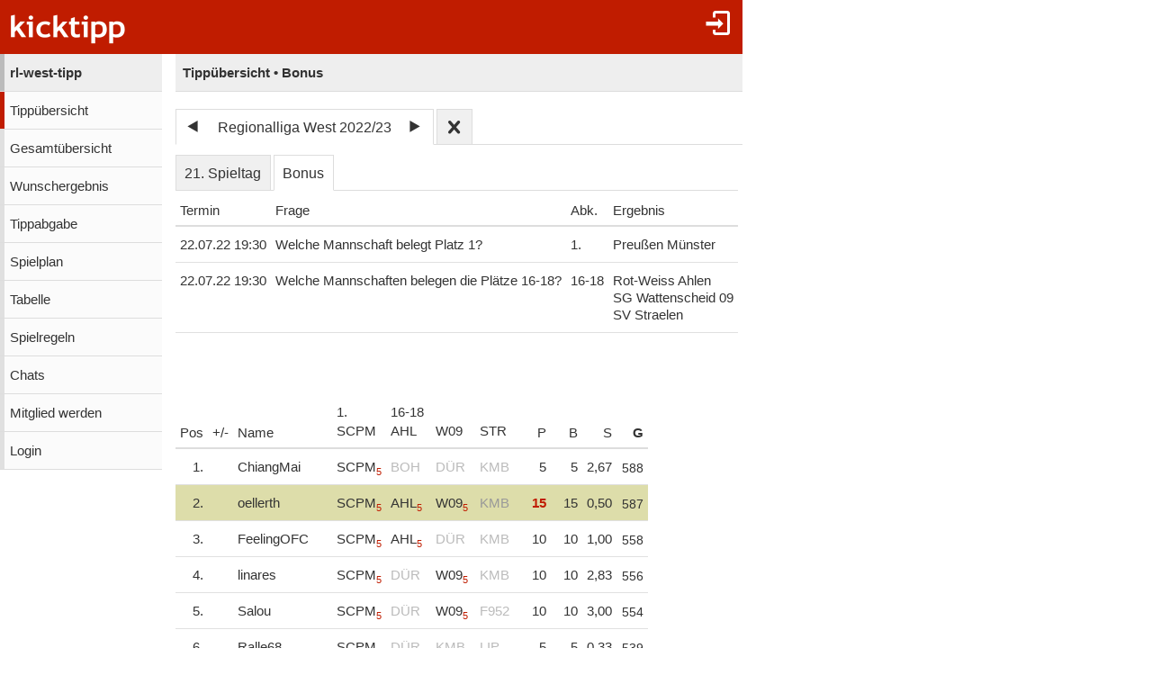

--- FILE ---
content_type: text/html;charset=utf-8
request_url: https://www.kicktipp.de/rl-west-tipp/tippuebersicht?tippsaisonId=940969&bonus=true&spieltagIndex=21
body_size: 6601
content:
<!DOCTYPE html><html lang="de" data-jsDatePattern="d.m.Y" data-jsTimePattern="H:i"><head><meta charset="utf-8" /><meta name="mobile-web-app-capable" content="yes" /><meta name="viewport" content="width=device-width, initial-scale=1.0, maximum-scale=1.0, user-scalable=no" /><title>rl-west-tipp - Tippübersicht | kicktipp</title><meta name="format-detection" content="telephone=no" /><meta name="color-scheme" content="dark light" /><script>window.viewConfig = {"targeting":{"zone":"tippuebersicht","wettbewerb":["89087"],"erfolg":[],"key":"targeting"},"werbung":{"werbefreiUser":false,"werbungAktiv":false,"attState":"notDetermined","platform":"web","cmp":true,"cmpCheckConsent":false,"cmpLanguage":"de","cmpAuthId":null,"key":"werbung"},"adslot":{"sponsoring":false,"topmobile2":false,"key":"adslot"}}</script><meta name="description" content="Tipp&uuml;bersicht der Tipprunde rl-west-tipp bei kicktipp - kostenlose Tippspiele" /><link rel="apple-touch-icon" sizes="180x180" href="/assets/apple-touch-icon-qQdJS3Mv.png" /><link rel="icon" sizes="32x32" type="image/png" href="/assets/favicon-32x32-CWw0qL3I.png" /><link rel="icon" sizes="16x16" type="image/png" href="/assets/favicon-16x16-ComJsYXG.png" /><link rel="manifest" href="/manifest.json" /><link rel="mask-icon" color="#c01c00" href="/assets/safari-pinned-tab-BtJnD-BD.svg" /><link rel="shortcut icon" href="/assets/favicon-CJzxTxQz.ico" /><meta name="msapplication-config" content="/browserconfig.xml" /><meta name="theme-color" content="#ffffff" /><script type="module" src="/assets/libs-D_cKEcoa.js">&#160;</script><link rel="stylesheet" type="text/css" media="all" href="/assets/kicktipp-CIC2dZKL.css" /><script>"use strict";function _typeof(t){return(_typeof="function"==typeof Symbol&&"symbol"==typeof Symbol.iterator?function(t){return typeof t}:function(t){return t&&"function"==typeof Symbol&&t.constructor===Symbol&&t!==Symbol.prototype?"symbol":typeof t})(t)}!function(){var t=function(){var t,e,o=[],n=window,r=n;for(;r;){try{if(r.frames.__tcfapiLocator){t=r;break}}catch(t){}if(r===n.top)break;r=r.parent}t||(!function t(){var e=n.document,o=!!n.frames.__tcfapiLocator;if(!o)if(e.body){var r=e.createElement("iframe");r.style.cssText="display:none",r.name="__tcfapiLocator",e.body.appendChild(r)}else setTimeout(t,5);return!o}(),n.__tcfapi=function(){for(var t=arguments.length,n=new Array(t),r=0;r<t;r++)n[r]=arguments[r];if(!n.length)return o;"setGdprApplies"===n[0]?n.length>3&&2===parseInt(n[1],10)&&"boolean"==typeof n[3]&&(e=n[3],"function"==typeof n[2]&&n[2]("set",!0)):"ping"===n[0]?"function"==typeof n[2]&&n[2]({gdprApplies:e,cmpLoaded:!1,cmpStatus:"stub"}):o.push(n)},n.addEventListener("message",(function(t){var e="string"==typeof t.data,o={};if(e)try{o=JSON.parse(t.data)}catch(t){}else o=t.data;var n="object"===_typeof(o)&&null!==o?o.__tcfapiCall:null;n&&window.__tcfapi(n.command,n.version,(function(o,r){var a={__tcfapiReturn:{returnValue:o,success:r,callId:n.callId}};t&&t.source&&t.source.postMessage&&t.source.postMessage(e?JSON.stringify(a):a,"*")}),n.parameter)}),!1))};"undefined"!=typeof module?module.exports=t:t()}();</script>
<script>
window._sp_queue = [ ];
window._sp_ = {
  config: {
    accountId: 375,
    baseEndpoint: 'https://cdn.privacy-mgmt.com',
    consentLanguage: viewConfig.werbung.cmpLanguage,   
    gdpr: { },
    targetingParams: { 
      werbefrei: !viewConfig.werbung.cmpCheckConsent
    },
    events: { 
      onMessageChoiceSelect: function (message_type, choice_id, 
            choice_type_id) {
         console.log('choice_type_id: ' + choice_type_id);
         if (choice_type_id === 11) {
             window.attCheckConsent()
         }
       }
    }
  }
}
</script>
<script src='https://cdn.privacy-mgmt.com/unified/wrapperMessagingWithoutDetection.js' async></script><meta name="apple-itunes-app" content="app-id=570703120, app-argument=https://www.kicktipp.de/rl-west-tipp/tippuebersicht" \><meta name="robots" content="noindex,nofollow" /></head><body class="kicktipp-mobil"><div id="wbwrapper"><div id="pagewrapper"><div id="topbar" class="noprint"><div id="topbar-icons"><div class="icon"><a class="navtoggle" href="/rl-west-tipp/profil/login"><i class="kicktipp-icon-login"></i></a></div><div id="seitenmenu-icon" class="icon visible-small-block"><div class="navtoggle"><i class="kicktipp-icon-filter_list"></i></span></div><nav id="seitenmenu" class="right"><div class="item link"><a href="/rl-west-tipp/tippuebersicht?tippsaisonId=940969&amp;spieltagIndex=21">21. Spieltag</a></div><div class="item dropdown"><a href="/rl-west-tipp/tippuebersicht?tippsaisonId=940969&amp;bonus=true&amp;spieltagIndex=21">Bonus</a></div><div class="item dropdown"><a href="javascript:" class="dropdowntitle"><div class="label">Sortierung</div><div class="selected">Gesamtpunkte</div></a><div class="dropdownitems"><div class="dropdownitem"><a href="/rl-west-tipp/tippuebersicht?tippsaisonId=940969&amp;spieltagIndex=0&amp;bonus=true&amp;ereignisIndex=0&amp;sortBy=gesamtpunkte">Gesamtpunkte</a></div><div class="dropdownitem"><a href="/rl-west-tipp/tippuebersicht?tippsaisonId=940969&amp;spieltagIndex=0&amp;bonus=true&amp;ereignisIndex=0&amp;sortBy=bonus">Bonuspunkte</a></div><div class="dropdownitem"><a href="/rl-west-tipp/tippuebersicht?tippsaisonId=940969&amp;spieltagIndex=0&amp;bonus=true&amp;ereignisIndex=0&amp;sortBy=siege">Siege</a></div><div class="dropdownitem"><a href="/rl-west-tipp/tippuebersicht?tippsaisonId=940969&amp;spieltagIndex=0&amp;bonus=true&amp;ereignisIndex=0&amp;sortBy=differenzPos">Platzierung +/-</a></div></div></div></nav></div></div><div id="toggle" class="visible-small-inline-block"><div id="togglewrapper"><div class="kicktipp-icon-list2"></div><img alt="kt" width="35" height="50" class="for-dark-background" src="/assets/logo-mobil-kurz-white-BY-mCkpn.png" /></div></div><div id="logo" class="visible-medium-inline-block"><a href="/" id="logowrapper"><img alt="kicktipp" class="for-dark-background" src="/assets/kicktipp-logo-white-320x120-BQUyz9q9.png" /></a></div><h1 id="title" class="visible-small-block"><span class="line1">rl-west-tipp</span><span class="line2">Tippübersicht • Bonus</span></h1></div><div id="wrapper" class="flex-row"><div id="overlay"> </div><div class="navigation-wrapper"><nav id="navigation" class="noprint"><div class="menu level1 visible-small-block"><a class="navback" href="/"><i class="kicktipp-icon-arrow-left2"></i><span>kicktipp</span></a></div><div class="level0"><a href="/rl-west-tipp/">rl-west-tipp</a></div><div class="active level1"><a href="/rl-west-tipp/tippuebersicht">Tippübersicht</a></div><div class="level1"><a href="/rl-west-tipp/gesamtuebersicht">Gesamtübersicht</a></div><div class="level1"><a href="/rl-west-tipp/wunschergebnis?reset=true">Wunschergebnis</a></div><div class="level1"><a href="/rl-west-tipp/tippabgabe">Tippabgabe</a></div><div class="level1"><a href="/rl-west-tipp/tippspielplan">Spielplan</a></div><div class="level1"><a href="/rl-west-tipp/tabellen">Tabelle</a></div><div class="level1"><a href="/rl-west-tipp/spielregeln">Spielregeln</a></div><div class="level1"><a href="/rl-west-tipp/chatliste">Chats</a></div><div class="level1"><a href="/rl-west-tipp/mitgliedwerden">Mitglied werden</a></div><div class="level1"><a href="/rl-west-tipp/profil/login">Login</a></div></div></nav><div class="kicktipp-content" id="kicktipp-content"><div class="visible-medium-block pageTitleWithSeitenmenue" id="pagetitle"><div class="pagetitle">Tippübersicht • Bonus</div></div><div class="pagecontent"><div class="prevnextauswahl closeable noprint"><div class="tabs"><div class="tab prevnext active-true"><div class="prevnextTab"><div class="prevnextPrev"><a href="/rl-west-tipp/tippuebersicht?tippsaisonId=733141"><span class="kicktipp-icon-arrow-left"> </span></a></div><div class="prevnextTitle"><a>Regionalliga West 2022/23</a></div><div class="prevnextNext"><a href="/rl-west-tipp/tippuebersicht?tippsaisonId=1745872"><span class="kicktipp-icon-arrow-right"> </span></a></div></div></div><div class="tab prevnextClose active-false"><a href="/rl-west-tipp/tippuebersicht?archivClose=true"><span class="kicktipp-icon-cross"></span></a></div></div><div class="dropdownoverlay dropdown-order-desc"><div class="dropdowncontent"><div class="menu"><div class="level0 active-false"><a href="/rl-west-tipp/tippuebersicht?tippsaisonId=3028074">Regionalliga West 2024/25</a></div><div class="level0 active-false"><a href="/rl-west-tipp/tippuebersicht?tippsaisonId=1745872">Regionalliga West 2023/24</a></div><div class="level0 active-true"><a href="/rl-west-tipp/tippuebersicht?tippsaisonId=940969">Regionalliga West 2022/23</a></div><div class="level0 active-false"><a href="/rl-west-tipp/tippuebersicht?tippsaisonId=733141">Regionalliga West 2021/22</a></div></div></div></div></div><div class="visible-medium-block"><div class="spielplan"><div class="spieltagsauswahl prevnextauswahl noprint"><div class="tabs"><div class="tab prevnext active-false"><div class="prevnext"><div class="prevnextTab"><div class="prevnextPrev"><a href="/rl-west-tipp/tippuebersicht?tippsaisonId=940969&amp;spieltagIndex=20"><span class="kicktipp-icon-arrow-left"> </span></a></div><div class="prevnextTitle"><a href="/rl-west-tipp/tippuebersicht?tippsaisonId=940969&amp;spieltagIndex=21">21. Spieltag</a></div><div class="prevnextNext"><a href="/rl-west-tipp/tippuebersicht?tippsaisonId=940969&amp;spieltagIndex=22"><span class="kicktipp-icon-arrow-right"> </span></a></div></div></div></div><div class="tab bonus active-true"><a href="/rl-west-tipp/tippuebersicht?tippsaisonId=940969&amp;bonus=true&amp;spieltagIndex=21">Bonus</a></div></div><div class="dropdownoverlay"><div class="dropdowncontent"><div class="menu"><div class="level0 active-false bonusoption"><a href="/rl-west-tipp/tippuebersicht?tippsaisonId=940969&amp;bonus=true&amp;spieltagIndex=21">Bonus</a></div><div class="level0 active-false"><a href="/rl-west-tipp/tippuebersicht?tippsaisonId=940969&amp;spieltagIndex=1">1. Spieltag</a></div><div class="level0 active-false"><a href="/rl-west-tipp/tippuebersicht?tippsaisonId=940969&amp;spieltagIndex=2">2. Spieltag</a></div><div class="level0 active-false"><a href="/rl-west-tipp/tippuebersicht?tippsaisonId=940969&amp;spieltagIndex=3">3. Spieltag</a></div><div class="level0 active-false"><a href="/rl-west-tipp/tippuebersicht?tippsaisonId=940969&amp;spieltagIndex=4">4. Spieltag</a></div><div class="level0 active-false"><a href="/rl-west-tipp/tippuebersicht?tippsaisonId=940969&amp;spieltagIndex=5">5. Spieltag</a></div><div class="level0 active-false"><a href="/rl-west-tipp/tippuebersicht?tippsaisonId=940969&amp;spieltagIndex=6">6. Spieltag</a></div><div class="level0 active-false"><a href="/rl-west-tipp/tippuebersicht?tippsaisonId=940969&amp;spieltagIndex=7">7. Spieltag</a></div><div class="level0 active-false"><a href="/rl-west-tipp/tippuebersicht?tippsaisonId=940969&amp;spieltagIndex=8">8. Spieltag</a></div><div class="level0 active-false"><a href="/rl-west-tipp/tippuebersicht?tippsaisonId=940969&amp;spieltagIndex=9">9. Spieltag</a></div><div class="level0 active-false"><a href="/rl-west-tipp/tippuebersicht?tippsaisonId=940969&amp;spieltagIndex=10">10. Spieltag</a></div><div class="level0 active-false"><a href="/rl-west-tipp/tippuebersicht?tippsaisonId=940969&amp;spieltagIndex=11">11. Spieltag</a></div><div class="level0 active-false"><a href="/rl-west-tipp/tippuebersicht?tippsaisonId=940969&amp;spieltagIndex=12">12. Spieltag</a></div><div class="level0 active-false"><a href="/rl-west-tipp/tippuebersicht?tippsaisonId=940969&amp;spieltagIndex=13">13. Spieltag</a></div><div class="level0 active-false"><a href="/rl-west-tipp/tippuebersicht?tippsaisonId=940969&amp;spieltagIndex=14">14. Spieltag</a></div><div class="level0 active-false"><a href="/rl-west-tipp/tippuebersicht?tippsaisonId=940969&amp;spieltagIndex=15">15. Spieltag</a></div><div class="level0 active-false"><a href="/rl-west-tipp/tippuebersicht?tippsaisonId=940969&amp;spieltagIndex=16">16. Spieltag</a></div><div class="level0 active-false"><a href="/rl-west-tipp/tippuebersicht?tippsaisonId=940969&amp;spieltagIndex=17">17. Spieltag</a></div><div class="level0 active-false"><a href="/rl-west-tipp/tippuebersicht?tippsaisonId=940969&amp;spieltagIndex=18">18. Spieltag</a></div><div class="level0 active-false"><a href="/rl-west-tipp/tippuebersicht?tippsaisonId=940969&amp;spieltagIndex=19">19. Spieltag</a></div><div class="level0 active-false"><a href="/rl-west-tipp/tippuebersicht?tippsaisonId=940969&amp;spieltagIndex=20">20. Spieltag</a></div><div class="level0 active-true"><a href="/rl-west-tipp/tippuebersicht?tippsaisonId=940969&amp;spieltagIndex=21">21. Spieltag</a></div><div class="level0 active-false"><a href="/rl-west-tipp/tippuebersicht?tippsaisonId=940969&amp;spieltagIndex=22">22. Spieltag</a></div><div class="level0 active-false"><a href="/rl-west-tipp/tippuebersicht?tippsaisonId=940969&amp;spieltagIndex=23">23. Spieltag</a></div><div class="level0 active-false"><a href="/rl-west-tipp/tippuebersicht?tippsaisonId=940969&amp;spieltagIndex=24">24. Spieltag</a></div><div class="level0 active-false"><a href="/rl-west-tipp/tippuebersicht?tippsaisonId=940969&amp;spieltagIndex=25">25. Spieltag</a></div><div class="level0 active-false"><a href="/rl-west-tipp/tippuebersicht?tippsaisonId=940969&amp;spieltagIndex=26">26. Spieltag</a></div><div class="level0 active-false"><a href="/rl-west-tipp/tippuebersicht?tippsaisonId=940969&amp;spieltagIndex=27">27. Spieltag</a></div><div class="level0 active-false"><a href="/rl-west-tipp/tippuebersicht?tippsaisonId=940969&amp;spieltagIndex=28">28. Spieltag</a></div><div class="level0 active-false"><a href="/rl-west-tipp/tippuebersicht?tippsaisonId=940969&amp;spieltagIndex=29">29. Spieltag</a></div><div class="level0 active-false"><a href="/rl-west-tipp/tippuebersicht?tippsaisonId=940969&amp;spieltagIndex=30">30. Spieltag</a></div><div class="level0 active-false"><a href="/rl-west-tipp/tippuebersicht?tippsaisonId=940969&amp;spieltagIndex=31">31. Spieltag</a></div><div class="level0 active-false"><a href="/rl-west-tipp/tippuebersicht?tippsaisonId=940969&amp;spieltagIndex=32">32. Spieltag</a></div><div class="level0 active-false"><a href="/rl-west-tipp/tippuebersicht?tippsaisonId=940969&amp;spieltagIndex=33">33. Spieltag</a></div><div class="level0 active-false"><a href="/rl-west-tipp/tippuebersicht?tippsaisonId=940969&amp;spieltagIndex=34">34. Spieltag</a></div></div></div></div></div><table id="spielplanFragen"><thead><tr><th name="termin">Termin</th><th name="frage">Frage</th><th name="kurzfrage">Abk.</th><th name="ergebnis">Ergebnis</th></tr></thead><tbody><tr class="clickable" data-url="/rl-west-tipp/tippuebersicht/frage?tippsaisonId=940969&amp;spieltagIndex=0&amp;bonus=true&amp;tippfrageId=972665263"><td class="nw">22.07.22 19:30</td><td class="nw">Welche Mannschaft belegt Platz 1?</td><td class="nw">1.</td><td class="nw"><table class="transparent subtable nopadding"><tr><td class=""><div class="visible-medium-block">Preu&szlig;en M&uuml;nster</div><div class="visible-small-block">SCPM</div></td></tr></table></td></tr><tr class="clickable" data-url="/rl-west-tipp/tippuebersicht/frage?tippsaisonId=940969&amp;spieltagIndex=0&amp;bonus=true&amp;tippfrageId=972665264"><td class="nw">22.07.22 19:30</td><td class="nw">Welche Mannschaften belegen die Pl&auml;tze 16-18?</td><td class="nw">16-18</td><td class="nw"><table class="transparent subtable nopadding"><tr><td class=""><div class="visible-medium-block">Rot-Weiss Ahlen</div><div class="visible-small-block">AHL</div></td></tr><tr><td class=""><div class="visible-medium-block">SG Wattenscheid 09</div><div class="visible-small-block">W09</div></td></tr><tr><td class=""><div class="visible-medium-block">SV Straelen</div><div class="visible-small-block">STR</div></td></tr></table></td></tr></tbody></table></div></div><div class="ktabs-inlineblock rankingblock"><table id="ranking" class="tippuebersicht ktable" data-wertung="einzelwertung" data-selectedereignisindex="0"><thead class="sticky"><tr class="headerErgebnis"><th class="position"><div class="rprev disabled"><i class="kicktipp-icon-arrow-left"></i></div>Pos</th><th class="positionsdifferenz sortable"><a href="/rl-west-tipp/tippuebersicht?tippsaisonId=940969&amp;spieltagIndex=0&amp;bonus=true&amp;ereignisIndex=0&amp;sortBy=differenzPos">+/-</a></th><th class="name">Name</th><th class="ereignis nw ereignis0" data-index="0" data-spiel="false" data-live="false" data-frageid="972665263" data-frageindex="0"><a href="/rl-west-tipp/tippuebersicht/frage?tippsaisonId=940969&amp;spieltagIndex=0&amp;bonus=true&amp;tippfrageId=972665263"><div class="kurzfrage">1.</div><div class="headerbox">SCPM</div></a></th><th class="ereignis nw ereignis1" data-index="1" data-spiel="false" data-live="false" data-frageid="972665264" data-frageindex="0"><a href="/rl-west-tipp/tippuebersicht/frage?tippsaisonId=940969&amp;spieltagIndex=0&amp;bonus=true&amp;tippfrageId=972665264"><div class="kurzfrage">16-18</div><div class="headerbox">AHL</div></a></th><th class="ereignis nw ereignis2" data-index="2" data-spiel="false" data-live="false" data-frageid="972665264" data-frageindex="1"><a href="/rl-west-tipp/tippuebersicht/frage?tippsaisonId=940969&amp;spieltagIndex=0&amp;bonus=true&amp;tippfrageId=972665264"><div class="kurzfrage">16-18</div><div class="headerbox">W09</div></a></th><th class="ereignis nw ereignis3" data-index="3" data-spiel="false" data-live="false" data-frageid="972665264" data-frageindex="2"><a href="/rl-west-tipp/tippuebersicht/frage?tippsaisonId=940969&amp;spieltagIndex=0&amp;bonus=true&amp;tippfrageId=972665264"><div class="kurzfrage">16-18</div><div class="headerbox">STR</div></a></th><th class="spieltagspunkte sortable right" data-label="Spieltagspunkte"><a href="/rl-west-tipp/tippuebersicht?tippsaisonId=940969&amp;spieltagIndex=0&amp;bonus=true&amp;ereignisIndex=0&amp;sortBy=spieltagspunkte">P</a></th><th class="bonus sortable right" data-label="Bonusspunkte"><a href="/rl-west-tipp/tippuebersicht?tippsaisonId=940969&amp;spieltagIndex=0&amp;bonus=true&amp;ereignisIndex=0&amp;sortBy=bonus">B</a></th><th class="siege sortable right" data-label="Spieltagssiege"><a href="/rl-west-tipp/tippuebersicht?tippsaisonId=940969&amp;spieltagIndex=0&amp;bonus=true&amp;ereignisIndex=0&amp;sortBy=siege">S</a></th><th class="gesamtpunkte sortable right sort" data-label="Gesamtpunkte"><div class="rnext disabled"><i class="kicktipp-icon-arrow-right"></i></div><a href="/rl-west-tipp/tippuebersicht?tippsaisonId=940969&amp;spieltagIndex=0&amp;bonus=true&amp;ereignisIndex=0&amp;sortBy=gesamtpunkte" rel="nofollow">G</a></th></tr></thead><tbody><tr class="clickable kicktipp-pos1 teilnehmer teilnehmer37633923" data-teilnehmer-id="37633923" data-url="/rl-west-tipp/tippuebersicht/tipper?tippsaisonId=940969&spieltagIndex=0&bonus=true&ereignisIndex=0&rankingTeilnehmerId=37633923"><td class="position right nw d0"><div>1.</div></td><td class="positionsdifferenz nw d0 position-icon-gleich"><span class="kicktipp-icon-dot"> </span></td><td class="mg_class"><div class="mg_name">ChiangMai</div></td><td class="nw ereignis ereignis0" data-antwort="Preu&szlig;en M&uuml;nster">SCPM<sub class="p">5</sub></td><td class="nw ereignis ereignis1 f" data-antwort="1. FC Bocholt">BOH</td><td class="nw ereignis ereignis2 f" data-antwort="1. FC D&uuml;ren">D&Uuml;R</td><td class="nw ereignis ereignis3 f" data-antwort="1. FC Kaan-Marienborn">KMB</td><td class="spieltagspunkte right d1">5</td><td class="bonus right d1">5</td><td class="siege right">2,67</td><td class="gesamtpunkte right d3">588</td></tr><tr class="clickable kicktipp-pos2 teilnehmer teilnehmer37633928 sptsieger" data-teilnehmer-id="37633928" data-url="/rl-west-tipp/tippuebersicht/tipper?tippsaisonId=940969&spieltagIndex=0&bonus=true&ereignisIndex=0&rankingTeilnehmerId=37633928"><td class="position right nw d0"><div>2.</div></td><td class="positionsdifferenz nw d0 position-icon-gleich"><span class="kicktipp-icon-dot"> </span></td><td class="mg_class"><div class="mg_name">oellerth</div></td><td class="nw ereignis ereignis0" data-antwort="Preu&szlig;en M&uuml;nster">SCPM<sub class="p">5</sub></td><td class="nw ereignis ereignis1" data-antwort="Rot-Weiss Ahlen">AHL<sub class="p">5</sub></td><td class="nw ereignis ereignis2" data-antwort="SG Wattenscheid 09">W09<sub class="p">5</sub></td><td class="nw ereignis ereignis3 f" data-antwort="1. FC Kaan-Marienborn">KMB</td><td class="spieltagspunkte right d2 pkts">15</td><td class="bonus right d2">15</td><td class="siege right">0,50</td><td class="gesamtpunkte right d3">587</td></tr><tr class="clickable kicktipp-pos3 teilnehmer teilnehmer37633933" data-teilnehmer-id="37633933" data-url="/rl-west-tipp/tippuebersicht/tipper?tippsaisonId=940969&spieltagIndex=0&bonus=true&ereignisIndex=0&rankingTeilnehmerId=37633933"><td class="position right nw d0"><div>3.</div></td><td class="positionsdifferenz nw d0 position-icon-gleich"><span class="kicktipp-icon-dot"> </span></td><td class="mg_class"><div class="mg_name">FeelingOFC</div></td><td class="nw ereignis ereignis0" data-antwort="Preu&szlig;en M&uuml;nster">SCPM<sub class="p">5</sub></td><td class="nw ereignis ereignis1" data-antwort="Rot-Weiss Ahlen">AHL<sub class="p">5</sub></td><td class="nw ereignis ereignis2 f" data-antwort="1. FC D&uuml;ren">D&Uuml;R</td><td class="nw ereignis ereignis3 f" data-antwort="1. FC Kaan-Marienborn">KMB</td><td class="spieltagspunkte right d2">10</td><td class="bonus right d2">10</td><td class="siege right">1,00</td><td class="gesamtpunkte right d3">558</td></tr><tr class="clickable kicktipp-pos4 teilnehmer teilnehmer37633918" data-teilnehmer-id="37633918" data-url="/rl-west-tipp/tippuebersicht/tipper?tippsaisonId=940969&spieltagIndex=0&bonus=true&ereignisIndex=0&rankingTeilnehmerId=37633918"><td class="position right nw d0"><div>4.</div></td><td class="positionsdifferenz nw d0 position-icon-gleich"><span class="kicktipp-icon-dot"> </span></td><td class="mg_class"><div class="mg_name">linares</div></td><td class="nw ereignis ereignis0" data-antwort="Preu&szlig;en M&uuml;nster">SCPM<sub class="p">5</sub></td><td class="nw ereignis ereignis1 f" data-antwort="1. FC D&uuml;ren">D&Uuml;R</td><td class="nw ereignis ereignis2" data-antwort="SG Wattenscheid 09">W09<sub class="p">5</sub></td><td class="nw ereignis ereignis3 f" data-antwort="1. FC Kaan-Marienborn">KMB</td><td class="spieltagspunkte right d2">10</td><td class="bonus right d2">10</td><td class="siege right">2,83</td><td class="gesamtpunkte right d3">556</td></tr><tr class="clickable kicktipp-pos5 teilnehmer teilnehmer37644330" data-teilnehmer-id="37644330" data-url="/rl-west-tipp/tippuebersicht/tipper?tippsaisonId=940969&spieltagIndex=0&bonus=true&ereignisIndex=0&rankingTeilnehmerId=37644330"><td class="position right nw d0"><div>5.</div></td><td class="positionsdifferenz nw d0 position-icon-gleich"><span class="kicktipp-icon-dot"> </span></td><td class="mg_class"><div class="mg_name">Salou</div></td><td class="nw ereignis ereignis0" data-antwort="Preu&szlig;en M&uuml;nster">SCPM<sub class="p">5</sub></td><td class="nw ereignis ereignis1 f" data-antwort="1. FC D&uuml;ren">D&Uuml;R</td><td class="nw ereignis ereignis2" data-antwort="SG Wattenscheid 09">W09<sub class="p">5</sub></td><td class="nw ereignis ereignis3 f" data-antwort="Fortuna D&uuml;sseldorf II">F952</td><td class="spieltagspunkte right d2">10</td><td class="bonus right d2">10</td><td class="siege right">3,00</td><td class="gesamtpunkte right d3">554</td></tr><tr class="clickable kicktipp-pos6 teilnehmer teilnehmer37633942" data-teilnehmer-id="37633942" data-url="/rl-west-tipp/tippuebersicht/tipper?tippsaisonId=940969&spieltagIndex=0&bonus=true&ereignisIndex=0&rankingTeilnehmerId=37633942"><td class="position right nw d0"><div>6.</div></td><td class="positionsdifferenz nw d0 position-icon-gleich"><span class="kicktipp-icon-dot"> </span></td><td class="mg_class"><div class="mg_name">Ralle68</div></td><td class="nw ereignis ereignis0" data-antwort="Preu&szlig;en M&uuml;nster">SCPM<sub class="p">5</sub></td><td class="nw ereignis ereignis1 f" data-antwort="1. FC D&uuml;ren">D&Uuml;R</td><td class="nw ereignis ereignis2 f" data-antwort="1. FC Kaan-Marienborn">KMB</td><td class="nw ereignis ereignis3 f" data-antwort="SV Lippstadt 08">LIP</td><td class="spieltagspunkte right d1">5</td><td class="bonus right d1">5</td><td class="siege right">0,33</td><td class="gesamtpunkte right d3">539</td></tr><tr class="clickable kicktipp-pos7 teilnehmer teilnehmer37633950" data-teilnehmer-id="37633950" data-url="/rl-west-tipp/tippuebersicht/tipper?tippsaisonId=940969&spieltagIndex=0&bonus=true&ereignisIndex=0&rankingTeilnehmerId=37633950"><td class="position right nw d0"><div>7.</div></td><td class="positionsdifferenz nw d0 position-icon-gleich"><span class="kicktipp-icon-dot"> </span></td><td class="mg_class"><div class="mg_name">Noni</div></td><td class="nw ereignis ereignis0" data-antwort="Preu&szlig;en M&uuml;nster">SCPM<sub class="p">5</sub></td><td class="nw ereignis ereignis1 f" data-antwort="1. FC Bocholt">BOH</td><td class="nw ereignis ereignis2 f" data-antwort="1. FC D&uuml;ren">D&Uuml;R</td><td class="nw ereignis ereignis3 f" data-antwort="1. FC Kaan-Marienborn">KMB</td><td class="spieltagspunkte right d1">5</td><td class="bonus right d1">5</td><td class="siege right">0,33</td><td class="gesamtpunkte right d3">534</td></tr><tr class="clickable kicktipp-pos8 teilnehmer teilnehmer37633940" data-teilnehmer-id="37633940" data-url="/rl-west-tipp/tippuebersicht/tipper?tippsaisonId=940969&spieltagIndex=0&bonus=true&ereignisIndex=0&rankingTeilnehmerId=37633940"><td class="position right nw d0"><div>8.</div></td><td class="positionsdifferenz nw d0 position-icon-gleich"><span class="kicktipp-icon-dot"> </span></td><td class="mg_class"><div class="mg_name">Torenvart</div></td><td class="nw ereignis ereignis0" data-antwort="Preu&szlig;en M&uuml;nster">SCPM<sub class="p">5</sub></td><td class="nw ereignis ereignis1 f" data-antwort="1. FC Bocholt">BOH</td><td class="nw ereignis ereignis2 f" data-antwort="1. FC D&uuml;ren">D&Uuml;R</td><td class="nw ereignis ereignis3" data-antwort="SV Straelen">STR<sub class="p">5</sub></td><td class="spieltagspunkte right d2">10</td><td class="bonus right d2">10</td><td class="siege right">0,50</td><td class="gesamtpunkte right d3">530</td></tr><tr class="clickable kicktipp-pos9 teilnehmer teilnehmer37633939" data-teilnehmer-id="37633939" data-url="/rl-west-tipp/tippuebersicht/tipper?tippsaisonId=940969&spieltagIndex=0&bonus=true&ereignisIndex=0&rankingTeilnehmerId=37633939"><td class="position right nw d0"><div>9.</div></td><td class="positionsdifferenz nw d0 position-icon-gleich"><span class="kicktipp-icon-dot"> </span></td><td class="mg_class"><div class="mg_name">rollo19</div></td><td class="nw ereignis ereignis0 f" data-antwort="Rot-Weiss Oberhausen">RWO</td><td class="nw ereignis ereignis1 f" data-antwort="1. FC Bocholt">BOH</td><td class="nw ereignis ereignis2 f" data-antwort="1. FC D&uuml;ren">D&Uuml;R</td><td class="nw ereignis ereignis3 f" data-antwort="1. FC Kaan-Marienborn">KMB</td><td class="spieltagspunkte right d1">0</td><td class="bonus right d1">0</td><td class="siege right">1,50</td><td class="gesamtpunkte right d3">528</td></tr><tr class="clickable kicktipp-pos10 teilnehmer teilnehmer37633947" data-teilnehmer-id="37633947" data-url="/rl-west-tipp/tippuebersicht/tipper?tippsaisonId=940969&spieltagIndex=0&bonus=true&ereignisIndex=0&rankingTeilnehmerId=37633947"><td class="position right nw d1"><div>10.</div></td><td class="positionsdifferenz nw d0 position-icon-gleich"><span class="kicktipp-icon-dot"> </span></td><td class="mg_class"><div class="mg_name">ADODenHans</div></td><td class="nw ereignis ereignis0" data-antwort="Preu&szlig;en M&uuml;nster">SCPM<sub class="p">5</sub></td><td class="nw ereignis ereignis1 f" data-antwort="1. FC Kaan-Marienborn">KMB</td><td class="nw ereignis ereignis2" data-antwort="SG Wattenscheid 09">W09<sub class="p">5</sub></td><td class="nw ereignis ereignis3 f" data-antwort="SV Lippstadt 08">LIP</td><td class="spieltagspunkte right d2">10</td><td class="bonus right d2">10</td><td class="siege right"></td><td class="gesamtpunkte right d3">522</td></tr><tr class="clickable kicktipp-pos11 teilnehmer teilnehmer37633930" data-teilnehmer-id="37633930" data-url="/rl-west-tipp/tippuebersicht/tipper?tippsaisonId=940969&spieltagIndex=0&bonus=true&ereignisIndex=0&rankingTeilnehmerId=37633930"><td class="position right nw d1"><div>11.</div></td><td class="positionsdifferenz nw d0 position-icon-gleich"><span class="kicktipp-icon-dot"> </span></td><td class="mg_class"><div class="mg_name">Spieler07</div></td><td class="nw ereignis ereignis0" data-antwort="Preu&szlig;en M&uuml;nster">SCPM<sub class="p">5</sub></td><td class="nw ereignis ereignis1 f" data-antwort="1. FC D&uuml;ren">D&Uuml;R</td><td class="nw ereignis ereignis2 f" data-antwort="1. FC Kaan-Marienborn">KMB</td><td class="nw ereignis ereignis3 f" data-antwort="FC Schalke 04 II">S042</td><td class="spieltagspunkte right d1">5</td><td class="bonus right d1">5</td><td class="siege right">2,50</td><td class="gesamtpunkte right d3">516</td></tr><tr class="clickable kicktipp-pos12 teilnehmer teilnehmer37633938" data-teilnehmer-id="37633938" data-url="/rl-west-tipp/tippuebersicht/tipper?tippsaisonId=940969&spieltagIndex=0&bonus=true&ereignisIndex=0&rankingTeilnehmerId=37633938"><td class="position right nw d1"><div>12.</div></td><td class="positionsdifferenz nw d0 position-icon-gleich"><span class="kicktipp-icon-dot"> </span></td><td class="mg_class"><div class="mg_name">Andy1961</div></td><td class="nw ereignis ereignis0" data-antwort="Preu&szlig;en M&uuml;nster">SCPM<sub class="p">5</sub></td><td class="nw ereignis ereignis1" data-antwort="Rot-Weiss Ahlen">AHL<sub class="p">5</sub></td><td class="nw ereignis ereignis2 f" data-antwort="1. FC D&uuml;ren">D&Uuml;R</td><td class="nw ereignis ereignis3 f" data-antwort="1. FC Kaan-Marienborn">KMB</td><td class="spieltagspunkte right d2">10</td><td class="bonus right d2">10</td><td class="siege right">0,67</td><td class="gesamtpunkte right d3">512</td></tr><tr class="clickable kicktipp-pos13 teilnehmer teilnehmer38531212" data-teilnehmer-id="38531212" data-url="/rl-west-tipp/tippuebersicht/tipper?tippsaisonId=940969&spieltagIndex=0&bonus=true&ereignisIndex=0&rankingTeilnehmerId=38531212"><td class="position right nw d1"><div>13.</div></td><td class="positionsdifferenz nw d0 position-icon-gleich"><span class="kicktipp-icon-dot"> </span></td><td class="mg_class"><div class="mg_name">Rockabilly</div></td><td class="nw ereignis ereignis0 f" data-antwort="Wuppertaler SV">WSV</td><td class="nw ereignis ereignis1 f" data-antwort="1. FC D&uuml;ren">D&Uuml;R</td><td class="nw ereignis ereignis2 f" data-antwort="1. FC Kaan-Marienborn">KMB</td><td class="nw ereignis ereignis3 f" data-antwort="SC Wiedenbr&uuml;ck">WDB</td><td class="spieltagspunkte right d1">0</td><td class="bonus right d1">0</td><td class="siege right">0,17</td><td class="gesamtpunkte right d3">511</td></tr><tr class="clickable kicktipp-pos14 teilnehmer teilnehmer37633919" data-teilnehmer-id="37633919" data-url="/rl-west-tipp/tippuebersicht/tipper?tippsaisonId=940969&spieltagIndex=0&bonus=true&ereignisIndex=0&rankingTeilnehmerId=37633919"><td class="position right nw d1"><div>14.</div></td><td class="positionsdifferenz nw d0 position-icon-gleich"><span class="kicktipp-icon-dot"> </span></td><td class="mg_class"><div class="mg_name">Andy</div></td><td class="nw ereignis ereignis0" data-antwort="Preu&szlig;en M&uuml;nster">SCPM<sub class="p">5</sub></td><td class="nw ereignis ereignis1 f" data-antwort="1. FC Bocholt">BOH</td><td class="nw ereignis ereignis2 f" data-antwort="1. FC D&uuml;ren">D&Uuml;R</td><td class="nw ereignis ereignis3 f" data-antwort="1. FC Kaan-Marienborn">KMB</td><td class="spieltagspunkte right d1">5</td><td class="bonus right d1">5</td><td class="siege right">0,50</td><td class="gesamtpunkte right d3">507</td></tr><tr class="clickable kicktipp-pos15 teilnehmer teilnehmer37950035" data-teilnehmer-id="37950035" data-url="/rl-west-tipp/tippuebersicht/tipper?tippsaisonId=940969&spieltagIndex=0&bonus=true&ereignisIndex=0&rankingTeilnehmerId=37950035"><td class="position right nw d1"><div>15.</div></td><td class="positionsdifferenz nw d0 position-icon-gleich"><span class="kicktipp-icon-dot"> </span></td><td class="mg_class"><div class="mg_name">hoerby1271</div></td><td class="nw ereignis ereignis0" data-antwort="Preu&szlig;en M&uuml;nster">SCPM<sub class="p">5</sub></td><td class="nw ereignis ereignis1 f" data-antwort="1. FC D&uuml;ren">D&Uuml;R</td><td class="nw ereignis ereignis2 f" data-antwort="SC Wiedenbr&uuml;ck">WDB</td><td class="nw ereignis ereignis3" data-antwort="SV Straelen">STR<sub class="p">5</sub></td><td class="spieltagspunkte right d2">10</td><td class="bonus right d2">10</td><td class="siege right">1,00</td><td class="gesamtpunkte right d3">505</td></tr><tr class="clickable kicktipp-pos16 teilnehmer teilnehmer37633929" data-teilnehmer-id="37633929" data-url="/rl-west-tipp/tippuebersicht/tipper?tippsaisonId=940969&spieltagIndex=0&bonus=true&ereignisIndex=0&rankingTeilnehmerId=37633929"><td class="position right nw d1"><div>16.</div></td><td class="positionsdifferenz nw d0 position-icon-gleich"><span class="kicktipp-icon-dot"> </span></td><td class="mg_class"><div class="mg_name">Doppelpass</div></td><td class="nw ereignis ereignis0" data-antwort="Preu&szlig;en M&uuml;nster">SCPM<sub class="p">5</sub></td><td class="nw ereignis ereignis1 f" data-antwort="1. FC Bocholt">BOH</td><td class="nw ereignis ereignis2 f" data-antwort="1. FC D&uuml;ren">D&Uuml;R</td><td class="nw ereignis ereignis3 f" data-antwort="1. FC Kaan-Marienborn">KMB</td><td class="spieltagspunkte right d1">5</td><td class="bonus right d1">5</td><td class="siege right">1,50</td><td class="gesamtpunkte right d3">503</td></tr><tr class="clickable kicktipp-pos17 teilnehmer teilnehmer37633926" data-teilnehmer-id="37633926" data-url="/rl-west-tipp/tippuebersicht/tipper?tippsaisonId=940969&spieltagIndex=0&bonus=true&ereignisIndex=0&rankingTeilnehmerId=37633926"><td class="position right nw d1"><div>17.</div></td><td class="positionsdifferenz nw d0 position-icon-gleich"><span class="kicktipp-icon-dot"> </span></td><td class="mg_class"><div class="mg_name">Veltins</div></td><td class="nw ereignis ereignis0 f" data-antwort="Wuppertaler SV">WSV</td><td class="nw ereignis ereignis1 f" data-antwort="1. FC D&uuml;ren">D&Uuml;R</td><td class="nw ereignis ereignis2 f" data-antwort="1. FC Kaan-Marienborn">KMB</td><td class="nw ereignis ereignis3" data-antwort="SV Straelen">STR<sub class="p">5</sub></td><td class="spieltagspunkte right d1">5</td><td class="bonus right d1">5</td><td class="siege right">2,00</td><td class="gesamtpunkte right d3">499</td></tr><tr class="clickable kicktipp-pos18 teilnehmer teilnehmer37633932" data-teilnehmer-id="37633932" data-url="/rl-west-tipp/tippuebersicht/tipper?tippsaisonId=940969&spieltagIndex=0&bonus=true&ereignisIndex=0&rankingTeilnehmerId=37633932"><td class="position right nw d1"><div>18.</div></td><td class="positionsdifferenz nw d0 position-icon-gleich"><span class="kicktipp-icon-dot"> </span></td><td class="mg_class"><div class="mg_name">Tim1948</div></td><td class="nw ereignis ereignis0 f" data-antwort="Wuppertaler SV">WSV</td><td class="nw ereignis ereignis1 f" data-antwort="1. FC Bocholt">BOH</td><td class="nw ereignis ereignis2 f" data-antwort="1. FC Kaan-Marienborn">KMB</td><td class="nw ereignis ereignis3" data-antwort="SV Straelen">STR<sub class="p">5</sub></td><td class="spieltagspunkte right d1">5</td><td class="bonus right d1">5</td><td class="siege right">1,00</td><td class="gesamtpunkte right d3">498</td></tr><tr class="clickable kicktipp-pos19 teilnehmer teilnehmer37633927" data-teilnehmer-id="37633927" data-url="/rl-west-tipp/tippuebersicht/tipper?tippsaisonId=940969&spieltagIndex=0&bonus=true&ereignisIndex=0&rankingTeilnehmerId=37633927"><td class="position right nw d1"><div>19.</div></td><td class="positionsdifferenz nw d0 position-icon-gleich"><span class="kicktipp-icon-dot"> </span></td><td class="mg_class"><div class="mg_name">botticelli</div></td><td class="nw ereignis ereignis0" data-antwort="Preu&szlig;en M&uuml;nster">SCPM<sub class="p">5</sub></td><td class="nw ereignis ereignis1 f" data-antwort="1. FC D&uuml;ren">D&Uuml;R</td><td class="nw ereignis ereignis2 f" data-antwort="1. FC Kaan-Marienborn">KMB</td><td class="nw ereignis ereignis3" data-antwort="SV Straelen">STR<sub class="p">5</sub></td><td class="spieltagspunkte right d2">10</td><td class="bonus right d2">10</td><td class="siege right">2,50</td><td class="gesamtpunkte right d3">497</td></tr><tr class="clickable kicktipp-pos20 teilnehmer teilnehmer37633921" data-teilnehmer-id="37633921" data-url="/rl-west-tipp/tippuebersicht/tipper?tippsaisonId=940969&spieltagIndex=0&bonus=true&ereignisIndex=0&rankingTeilnehmerId=37633921"><td class="position right nw d1"><div>20.</div></td><td class="positionsdifferenz nw d0 position-icon-gleich"><span class="kicktipp-icon-dot"> </span></td><td class="mg_class"><div class="mg_name">stobbe</div></td><td class="nw ereignis ereignis0" data-antwort="Preu&szlig;en M&uuml;nster">SCPM<sub class="p">5</sub></td><td class="nw ereignis ereignis1 f" data-antwort="1. FC Bocholt">BOH</td><td class="nw ereignis ereignis2 f" data-antwort="1. FC D&uuml;ren">D&Uuml;R</td><td class="nw ereignis ereignis3 f" data-antwort="1. FC Kaan-Marienborn">KMB</td><td class="spieltagspunkte right d1">5</td><td class="bonus right d1">5</td><td class="siege right">2,00</td><td class="gesamtpunkte right d3">496</td></tr><tr class="clickable kicktipp-pos21 teilnehmer teilnehmer37633948" data-teilnehmer-id="37633948" data-url="/rl-west-tipp/tippuebersicht/tipper?tippsaisonId=940969&spieltagIndex=0&bonus=true&ereignisIndex=0&rankingTeilnehmerId=37633948"><td class="position right nw d1"><div>21.</div></td><td class="positionsdifferenz nw d0 position-icon-gleich"><span class="kicktipp-icon-dot"> </span></td><td class="mg_class"><div class="mg_name">Cogitoergosum</div></td><td class="nw ereignis ereignis0" data-antwort="Preu&szlig;en M&uuml;nster">SCPM<sub class="p">5</sub></td><td class="nw ereignis ereignis1 f" data-antwort="1. FC Bocholt">BOH</td><td class="nw ereignis ereignis2 f" data-antwort="1. FC D&uuml;ren">D&Uuml;R</td><td class="nw ereignis ereignis3 f" data-antwort="1. FC Kaan-Marienborn">KMB</td><td class="spieltagspunkte right d1">5</td><td class="bonus right d1">5</td><td class="siege right">0,33</td><td class="gesamtpunkte right d3">494</td></tr><tr class="clickable kicktipp-pos22 teilnehmer teilnehmer37633922" data-teilnehmer-id="37633922" data-url="/rl-west-tipp/tippuebersicht/tipper?tippsaisonId=940969&spieltagIndex=0&bonus=true&ereignisIndex=0&rankingTeilnehmerId=37633922"><td class="position right nw d1"><div>22.</div></td><td class="positionsdifferenz nw d0 position-icon-gleich"><span class="kicktipp-icon-dot"> </span></td><td class="mg_class"><div class="mg_name">KSC-Harry</div></td><td class="nw ereignis ereignis0 f" data-antwort="Rot-Weiss Oberhausen">RWO</td><td class="nw ereignis ereignis1 f" data-antwort="1. FC Bocholt">BOH</td><td class="nw ereignis ereignis2 f" data-antwort="1. FC Kaan-Marienborn">KMB</td><td class="nw ereignis ereignis3" data-antwort="SV Straelen">STR<sub class="p">5</sub></td><td class="spieltagspunkte right d1">5</td><td class="bonus right d1">5</td><td class="siege right">0,67</td><td class="gesamtpunkte right d3">491</td></tr><tr class="clickable kicktipp-pos23 teilnehmer teilnehmer37633952" data-teilnehmer-id="37633952" data-url="/rl-west-tipp/tippuebersicht/tipper?tippsaisonId=940969&spieltagIndex=0&bonus=true&ereignisIndex=0&rankingTeilnehmerId=37633952"><td class="position right nw d1"><div>23.</div></td><td class="positionsdifferenz nw d0 position-icon-gleich"><span class="kicktipp-icon-dot"> </span></td><td class="mg_class"><div class="mg_name">Mogon</div></td><td class="nw ereignis ereignis0" data-antwort="Preu&szlig;en M&uuml;nster">SCPM<sub class="p">5</sub></td><td class="nw ereignis ereignis1" data-antwort="Rot-Weiss Ahlen">AHL<sub class="p">5</sub></td><td class="nw ereignis ereignis2 f" data-antwort="1. FC D&uuml;ren">D&Uuml;R</td><td class="nw ereignis ereignis3 f" data-antwort="1. FC Kaan-Marienborn">KMB</td><td class="spieltagspunkte right d2">10</td><td class="bonus right d2">10</td><td class="siege right"></td><td class="gesamtpunkte right d3">491</td></tr><tr class="clickable kicktipp-pos24 teilnehmer teilnehmer37633935" data-teilnehmer-id="37633935" data-url="/rl-west-tipp/tippuebersicht/tipper?tippsaisonId=940969&spieltagIndex=0&bonus=true&ereignisIndex=0&rankingTeilnehmerId=37633935"><td class="position right nw d1"><div>24.</div></td><td class="positionsdifferenz nw d0 position-icon-gleich"><span class="kicktipp-icon-dot"> </span></td><td class="mg_class"><div class="mg_name">5K80</div></td><td class="nw ereignis ereignis0 f" data-antwort="Rot-Weiss Oberhausen">RWO</td><td class="nw ereignis ereignis1 f" data-antwort="1. FC Bocholt">BOH</td><td class="nw ereignis ereignis2 f" data-antwort="1. FC D&uuml;ren">D&Uuml;R</td><td class="nw ereignis ereignis3 f" data-antwort="1. FC Kaan-Marienborn">KMB</td><td class="spieltagspunkte right d1">0</td><td class="bonus right d1">0</td><td class="siege right">0,83</td><td class="gesamtpunkte right d3">484</td></tr><tr class="clickable kicktipp-pos25 teilnehmer teilnehmer37633924" data-teilnehmer-id="37633924" data-url="/rl-west-tipp/tippuebersicht/tipper?tippsaisonId=940969&spieltagIndex=0&bonus=true&ereignisIndex=0&rankingTeilnehmerId=37633924"><td class="position right nw d1"><div>25.</div></td><td class="positionsdifferenz nw d0 position-icon-gleich"><span class="kicktipp-icon-dot"> </span></td><td class="mg_class"><div class="mg_name">Branni_1</div></td><td class="nw ereignis ereignis0" data-antwort="Preu&szlig;en M&uuml;nster">SCPM<sub class="p">5</sub></td><td class="nw ereignis ereignis1 f" data-antwort="1. FC Bocholt">BOH</td><td class="nw ereignis ereignis2 f" data-antwort="1. FC D&uuml;ren">D&Uuml;R</td><td class="nw ereignis ereignis3 f" data-antwort="1. FC Kaan-Marienborn">KMB</td><td class="spieltagspunkte right d1">5</td><td class="bonus right d1">5</td><td class="siege right"></td><td class="gesamtpunkte right d3">455</td></tr><tr class="clickable kicktipp-pos26 teilnehmer teilnehmer37633943" data-teilnehmer-id="37633943" data-url="/rl-west-tipp/tippuebersicht/tipper?tippsaisonId=940969&spieltagIndex=0&bonus=true&ereignisIndex=0&rankingTeilnehmerId=37633943"><td class="position right nw d1"><div>26.</div></td><td class="positionsdifferenz nw d0 position-icon-gleich"><span class="kicktipp-icon-dot"> </span></td><td class="mg_class"><div class="mg_name">Näppi</div></td><td class="nw ereignis ereignis0" data-antwort="Preu&szlig;en M&uuml;nster">SCPM<sub class="p">5</sub></td><td class="nw ereignis ereignis1 f" data-antwort="1. FC K&ouml;ln II">KOE2</td><td class="nw ereignis ereignis2 f" data-antwort="FC Schalke 04 II">S042</td><td class="nw ereignis ereignis3 f" data-antwort="Fortuna D&uuml;sseldorf II">F952</td><td class="spieltagspunkte right d1">5</td><td class="bonus right d1">5</td><td class="siege right">2,33</td><td class="gesamtpunkte right d3">448</td></tr><tr class="clickable kicktipp-pos27 teilnehmer teilnehmer37633936" data-teilnehmer-id="37633936" data-url="/rl-west-tipp/tippuebersicht/tipper?tippsaisonId=940969&spieltagIndex=0&bonus=true&ereignisIndex=0&rankingTeilnehmerId=37633936"><td class="position right nw d1"><div>27.</div></td><td class="positionsdifferenz nw d0 position-icon-gleich"><span class="kicktipp-icon-dot"> </span></td><td class="mg_class"><div class="mg_name">Guemel</div></td><td class="nw ereignis ereignis0 f" data-antwort="Wuppertaler SV">WSV</td><td class="nw ereignis ereignis1 f" data-antwort="1. FC D&uuml;ren">D&Uuml;R</td><td class="nw ereignis ereignis2 f" data-antwort="1. FC Kaan-Marienborn">KMB</td><td class="nw ereignis ereignis3 f" data-antwort="SV R&ouml;dinghausen">RDH</td><td class="spieltagspunkte right d1">0</td><td class="bonus right d1">0</td><td class="siege right">0,50</td><td class="gesamtpunkte right d3">438</td></tr><tr class="clickable kicktipp-pos28 teilnehmer teilnehmer37633920" data-teilnehmer-id="37633920" data-url="/rl-west-tipp/tippuebersicht/tipper?tippsaisonId=940969&spieltagIndex=0&bonus=true&ereignisIndex=0&rankingTeilnehmerId=37633920"><td class="position right nw d1"><div>28.</div></td><td class="positionsdifferenz nw d0 position-icon-gleich"><span class="kicktipp-icon-dot"> </span></td><td class="mg_class"><div class="mg_name">bmwenzel</div></td><td class="nw ereignis ereignis0 f" data-antwort="Rot-Weiss Oberhausen">RWO</td><td class="nw ereignis ereignis1 f" data-antwort="1. FC Bocholt">BOH</td><td class="nw ereignis ereignis2 f" data-antwort="1. FC D&uuml;ren">D&Uuml;R</td><td class="nw ereignis ereignis3 f" data-antwort="1. FC Kaan-Marienborn">KMB</td><td class="spieltagspunkte right d1">0</td><td class="bonus right d1">0</td><td class="siege right"></td><td class="gesamtpunkte right d3">356</td></tr><tr class="clickable kicktipp-pos29 teilnehmer teilnehmer37633946" data-teilnehmer-id="37633946" data-url="/rl-west-tipp/tippuebersicht/tipper?tippsaisonId=940969&spieltagIndex=0&bonus=true&ereignisIndex=0&rankingTeilnehmerId=37633946"><td class="position right nw d1"><div>29.</div></td><td class="positionsdifferenz nw d0 position-icon-gleich"><span class="kicktipp-icon-dot"> </span></td><td class="mg_class"><div class="mg_name">Coach</div></td><td class="nw ereignis ereignis0" data-antwort="Preu&szlig;en M&uuml;nster">SCPM<sub class="p">5</sub></td><td class="nw ereignis ereignis1 f" data-antwort="1. FC Bocholt">BOH</td><td class="nw ereignis ereignis2 f" data-antwort="1. FC D&uuml;ren">D&Uuml;R</td><td class="nw ereignis ereignis3 f" data-antwort="1. FC Kaan-Marienborn">KMB</td><td class="spieltagspunkte right d1">5</td><td class="bonus right d1">5</td><td class="siege right">2,00</td><td class="gesamtpunkte right d3">294</td></tr><tr class="clickable kicktipp-pos30 teilnehmer teilnehmer37633945" data-teilnehmer-id="37633945" data-url="/rl-west-tipp/tippuebersicht/tipper?tippsaisonId=940969&spieltagIndex=0&bonus=true&ereignisIndex=0&rankingTeilnehmerId=37633945"><td class="position right nw d1"><div>30.</div></td><td class="positionsdifferenz nw d0 position-icon-gleich"><span class="kicktipp-icon-dot"> </span></td><td class="mg_class"><div class="mg_name">HighNoon</div></td><td class="nw ereignis ereignis0 f" data-antwort="Rot-Weiss Oberhausen">RWO</td><td class="nw ereignis ereignis1 f" data-antwort="1. FC D&uuml;ren">D&Uuml;R</td><td class="nw ereignis ereignis2 f" data-antwort="1. FC Kaan-Marienborn">KMB</td><td class="nw ereignis ereignis3 f" data-antwort="SC Wiedenbr&uuml;ck">WDB</td><td class="spieltagspunkte right d1">0</td><td class="bonus right d1">0</td><td class="siege right"></td><td class="gesamtpunkte right d3">220</td></tr><tr class="clickable kicktipp-pos31 teilnehmer teilnehmer37633925" data-teilnehmer-id="37633925" data-url="/rl-west-tipp/tippuebersicht/tipper?tippsaisonId=940969&spieltagIndex=0&bonus=true&ereignisIndex=0&rankingTeilnehmerId=37633925"><td class="position right nw d1"><div>31.</div></td><td class="positionsdifferenz nw d0 position-icon-gleich"><span class="kicktipp-icon-dot"> </span></td><td class="mg_class"><div class="mg_name">OSNAgator</div></td><td class="nw ereignis ereignis0" data-antwort=""></td><td class="nw ereignis ereignis1" data-antwort=""></td><td class="nw ereignis ereignis2" data-antwort=""></td><td class="nw ereignis ereignis3" data-antwort=""></td><td class="spieltagspunkte right d1">0</td><td class="bonus right d1">0</td><td class="siege right">0,33</td><td class="gesamtpunkte right d3">214</td></tr><tr class="clickable kicktipp-pos32 teilnehmer teilnehmer37633944" data-teilnehmer-id="37633944" data-url="/rl-west-tipp/tippuebersicht/tipper?tippsaisonId=940969&spieltagIndex=0&bonus=true&ereignisIndex=0&rankingTeilnehmerId=37633944"><td class="position right nw d1"><div>32.</div></td><td class="positionsdifferenz nw d0 position-icon-gleich"><span class="kicktipp-icon-dot"> </span></td><td class="mg_class"><div class="mg_name">Amoroso22</div></td><td class="nw ereignis ereignis0" data-antwort=""></td><td class="nw ereignis ereignis1" data-antwort=""></td><td class="nw ereignis ereignis2" data-antwort=""></td><td class="nw ereignis ereignis3" data-antwort=""></td><td class="spieltagspunkte right d1">0</td><td class="bonus right d1">0</td><td class="siege right"></td><td class="gesamtpunkte right d3">154</td></tr><tr class="clickable kicktipp-pos33 teilnehmer teilnehmer39824660" data-teilnehmer-id="39824660" data-url="/rl-west-tipp/tippuebersicht/tipper?tippsaisonId=940969&spieltagIndex=0&bonus=true&ereignisIndex=0&rankingTeilnehmerId=39824660"><td class="position right nw d1"><div>33.</div></td><td class="positionsdifferenz nw d0 position-icon-gleich"><span class="kicktipp-icon-dot"> </span></td><td class="mg_class"><div class="mg_name">Dragon</div></td><td class="nw ereignis ereignis0" data-antwort=""></td><td class="nw ereignis ereignis1" data-antwort=""></td><td class="nw ereignis ereignis2" data-antwort=""></td><td class="nw ereignis ereignis3" data-antwort=""></td><td class="spieltagspunkte right d1">0</td><td class="bonus right d1">0</td><td class="siege right">0,50</td><td class="gesamtpunkte right d3">121</td></tr><tr class="clickable kicktipp-pos34 teilnehmer teilnehmer38142123" data-teilnehmer-id="38142123" data-url="/rl-west-tipp/tippuebersicht/tipper?tippsaisonId=940969&spieltagIndex=0&bonus=true&ereignisIndex=0&rankingTeilnehmerId=38142123"><td class="position right nw d1"><div>34.</div></td><td class="positionsdifferenz nw d0 position-icon-gleich"><span class="kicktipp-icon-dot"> </span></td><td class="mg_class"><div class="mg_name">Dave09</div></td><td class="nw ereignis ereignis0" data-antwort="Preu&szlig;en M&uuml;nster">SCPM<sub class="p">5</sub></td><td class="nw ereignis ereignis1 f" data-antwort="1. FC D&uuml;ren">D&Uuml;R</td><td class="nw ereignis ereignis2 f" data-antwort="SC Wiedenbr&uuml;ck">WDB</td><td class="nw ereignis ereignis3" data-antwort="SV Straelen">STR<sub class="p">5</sub></td><td class="spieltagspunkte right d2">10</td><td class="bonus right d2">10</td><td class="siege right"></td><td class="gesamtpunkte right d3">119</td></tr><tr class="clickable kicktipp-pos35 teilnehmer teilnehmer38188135" data-teilnehmer-id="38188135" data-url="/rl-west-tipp/tippuebersicht/tipper?tippsaisonId=940969&spieltagIndex=0&bonus=true&ereignisIndex=0&rankingTeilnehmerId=38188135"><td class="position right nw d1"><div>35.</div></td><td class="positionsdifferenz nw d0 position-icon-gleich"><span class="kicktipp-icon-dot"> </span></td><td class="mg_class"><div class="mg_name">Freiherr</div></td><td class="nw ereignis ereignis0 f" data-antwort="Rot-Weiss Oberhausen">RWO</td><td class="nw ereignis ereignis1 f" data-antwort="1. FC D&uuml;ren">D&Uuml;R</td><td class="nw ereignis ereignis2" data-antwort="SG Wattenscheid 09">W09<sub class="p">5</sub></td><td class="nw ereignis ereignis3 f" data-antwort="1. FC Kaan-Marienborn">KMB</td><td class="spieltagspunkte right d1">5</td><td class="bonus right d1">5</td><td class="siege right"></td><td class="gesamtpunkte right d2">14</td></tr><tr class="clickable kicktipp-pos36 teilnehmer teilnehmer37633931" data-teilnehmer-id="37633931" data-url="/rl-west-tipp/tippuebersicht/tipper?tippsaisonId=940969&spieltagIndex=0&bonus=true&ereignisIndex=0&rankingTeilnehmerId=37633931"><td class="position right nw d1"><div>36.</div></td><td class="positionsdifferenz nw d0 position-icon-gleich"><span class="kicktipp-icon-dot"> </span></td><td class="mg_class"><div class="mg_name">Torkelfreak</div></td><td class="nw ereignis ereignis0" data-antwort=""></td><td class="nw ereignis ereignis1" data-antwort=""></td><td class="nw ereignis ereignis2" data-antwort=""></td><td class="nw ereignis ereignis3" data-antwort=""></td><td class="spieltagspunkte right d1">0</td><td class="bonus right d1">0</td><td class="siege right"></td><td class="gesamtpunkte right d2">12</td></tr><tr class="clickable kicktipp-pos37 teilnehmer teilnehmer37633949" data-teilnehmer-id="37633949" data-url="/rl-west-tipp/tippuebersicht/tipper?tippsaisonId=940969&spieltagIndex=0&bonus=true&ereignisIndex=0&rankingTeilnehmerId=37633949"><td class="position right nw d1"><div>37.</div></td><td class="positionsdifferenz nw d0 position-icon-gleich"><span class="kicktipp-icon-dot"> </span></td><td class="mg_class"><div class="mg_name">Dragonfighter</div></td><td class="nw ereignis ereignis0" data-antwort=""></td><td class="nw ereignis ereignis1" data-antwort=""></td><td class="nw ereignis ereignis2" data-antwort=""></td><td class="nw ereignis ereignis3" data-antwort=""></td><td class="spieltagspunkte right d1">0</td><td class="bonus right d1">0</td><td class="siege right"></td><td class="gesamtpunkte right d2">11</td></tr><tr class="clickable kicktipp-pos38 teilnehmer teilnehmer46795293" data-teilnehmer-id="46795293" data-url="/rl-west-tipp/tippuebersicht/tipper?tippsaisonId=940969&spieltagIndex=0&bonus=true&ereignisIndex=0&rankingTeilnehmerId=46795293"><td class="position right nw d1"><div>38.</div></td><td class="positionsdifferenz nw d0 position-icon-gleich"><span class="kicktipp-icon-dot"> </span></td><td class="mg_class"><div class="mg_name">Ackermann</div></td><td class="nw ereignis ereignis0" data-antwort=""></td><td class="nw ereignis ereignis1" data-antwort=""></td><td class="nw ereignis ereignis2" data-antwort=""></td><td class="nw ereignis ereignis3" data-antwort=""></td><td class="spieltagspunkte right d1">0</td><td class="bonus right d1">0</td><td class="siege right"></td><td class="gesamtpunkte right d1">0</td></tr><tr class="endOfBlock"><td colspan="99"></td></tr></tbody></table></div><script type="module" src="/assets/tippuebersicht-C0ZeC0h4.js">&#160;</script><div class="noprint" id="adtag_topmobile2"></div></div><div class="footer noprint"><div class="footer-block noprint"><div><a class="" href="/rl-west-tipp/profil/sprache"><span style="text-transform: uppercase">de</span></a></div><div><a class="" href="/info/service/hilfe/">Hilfe</a></div><div><a class="" href="/info/service/app">App</a></div><div><a href="https://kicktipp.myspreadshop.de/">Fanshop</a></div></div><div class="footer-block noprint"><div><a class="" href="/info/service/impressum">Impressum</a></div><div><a class="" href="/info/service/datenschutz/">Datenschutz</a></div></div></div></div></div><div id="footer-tail"> </div><script>
window.fehlendeTipps = 0;
window.kurzname = "rl-west-tipp";
function showSdkAd() { return false }
function getSdkAdPhone() { return '' }
function getSdkAdPhone100px() { return '' }
function getSdkAdTablet() { return '' }
function getDarkmode() { return "off" }
function startUrl() { return "https://www.kicktipp.de/" }
function KtAppleBadgeNummer() {	return fehlendeTipps }
function isAppRequest() { return false }
window.integrationsUrl = "";
window.mobileDeviceTokenDTO = {
    appRequest: false,
	ableToInAppPurchase: false,
	ios: false
}
if (typeof (Android) != 'undefined') {
	if (fehlendeTipps === 0) {
		Android.cancelNotification("12321");
	}
}
	</script><script type="module" src="/assets/darkmode-D0WE15YZ.js">&#160;</script><script type="module" src="/assets/mobil-Bc43ZhRp.js">&#160;</script></div></div></body></html>